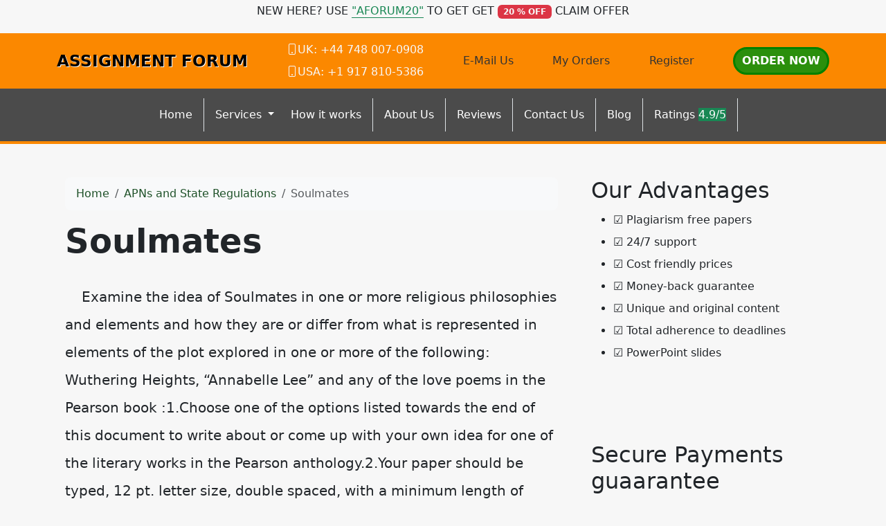

--- FILE ---
content_type: text/html; charset=utf-8
request_url: https://assignmentforum.com/soulmates/
body_size: 7991
content:
<!doctype html>
<html lang="en">
<head>
    <meta charset="utf-8">
    <meta name="viewport" content="width=device-width, initial-scale=1">
                <link rel="stylesheet" href="https://sdp-cdn.net/build/standard_dark_green.css?v=1768742584">
<script src="https://sdp-cdn.net/build/app.js?v=1768742584" crossorigin type="module"></script>
        <link rel="stylesheet" href="https://cdn.jsdelivr.net/npm/sal.js@0.8.5/dist/sal.min.css">
    <meta charset="utf-8">
    <meta name="viewport" content="width=device-width, initial-scale=1">
    <title>Soulmates</title>
    <meta name="description" content="">
    <!-- Facebook Meta Tags -->
    <meta property="og:type" content="website">
    <meta property="og:title" content="Soulmates">
    <meta property="og:description" content="">
    <!-- Twitter Meta Tags -->
    <meta name="twitter:card" content="summary_large_image">
    <meta name="twitter:title" content="Soulmates">
    <meta name="twitter:description" content="">
        <link rel="canonical" href="https://assignmentforum.com/soulmates" />
                <link rel="shortcut icon" href="https://imagedelivery.net/izwgnqPfd1oZ2j0ibzRYFw/948aa6c1-5c52-4bd8-0312-7d27d208d700/public" type="image/x-icon">
                <meta name="twitter:image" content="https://imagedelivery.net/izwgnqPfd1oZ2j0ibzRYFw/650da3f8-d373-4274-ef6e-dd48e3761100/public">
        <meta name="og:image" content="https://imagedelivery.net/izwgnqPfd1oZ2j0ibzRYFw/650da3f8-d373-4274-ef6e-dd48e3761100/public">
                <style>
        .sdp-component-root {
            display: block;
            width: 100%;
            margin: 0;
            padding: 0;
            box-sizing: border-box;
        }
    </style>
   <style>
[data-component="25"] {
  background-color: #4b4b4b;
}
[data-component="25"] a {
  color: #ffffff;
}
[data-component="25"] a.dropdown-item {
  color: black !important;
}
</style>

<style>
body .navbar-expand-lg {
  border-bottom: 4px solid #fb8800 !important;
}
body .bg-orange {
  background-color: #fb8800 !important;
}
body .bg-orange a {
  color: #333333;
}
body .btn-primary-subtle, body .btn-primary, body .action-btn {
  color: #FFFFFF !important;
  border-radius: 30px;
  font-size: 16px;
  font-weight: 700 !important;
  text-transform: uppercase !important;
  border: green 3px solid !important;
  padding: 5px 10px !important;
  background-color: #2b8f0c !important;
}
body .top-footer-section {
  background-color: #4b4b4b !important;
  color: white !important;
}
body .top-footer-section a {
  color: #ccc !important;
}
body .top-footer-section h3 {
  width: 100%;
  color: #FFFFFD !important;
  margin-bottom: 35px !important;
  display: inline;
  padding-bottom: 4px;
}
body .bottom-footer-section {
  background-color: #1f1f1f !important;
  color: white !important;
}
body .new-hero-slider-swiper {
  background: #004f3c;
}
body .new-hero-slider-swiper .swiper-button-lock {
  display: none;
}
body .action-btn {
  background-color: #e09900 !important;
}
body .step-number {
  color: #e09900 !important;
}
body .process-step .text-muted {
  color: white !important;
}
body .fancy-top {
  background-color: #004f3c;
  background-image: url([data-uri]);
  background-size: 100% 100px;
  top: 0;
  height: 100px;
  border: none !important;
}
body .chapinknight-section {
  font-family: "Segoe UI", sans-serif;
  background-color: #f9f9f9;
  color: #1c1c1c;
  line-height: 1.7;
}
body .chapinknight-section h2 {
  color: #064e3b; /* Deep green */
  font-weight: bold;
}
body .chapinknight-section h3 {
  color: #065f46;
  font-weight: bold;
}
body .chapinknight-section h5 {
  color: #065f46;
  font-weight: bold;
}
body .chapinknight-section p {
  margin-bottom: 0.75rem;
}
body .process-steps {
  font-family: "Segoe UI", sans-serif;
}
body .process-steps .underline {
  width: 50px;
  height: 4px;
  background-color: #0d6efd; /* Bootstrap primary blue */
  border-radius: 4px;
  transition: width 0.3s ease-in-out;
}
body .process-steps h4 {
  transition: color 0.3s ease;
}
body .process-steps h5 {
  transition: color 0.3s ease;
}
body .process-steps p {
  color: #6c757d; /* Bootstrap text-secondary */
  transition: color 0.3s ease;
}
body .process-steps .row {
  transition: box-shadow 0.3s ease;
}
body .process-steps .row:hover h4 {
  color: #0a58ca;
}
body .process-steps .row:hover p {
  color: #212529; /* Bootstrap text-dark */
}
body .process-steps img {
  max-height: 380px;
}
body .service-card {
  border: 1px solid #0f5132;
  border-radius: 0.5rem;
  transition: transform 0.3s ease, box-shadow 0.3s ease;
  background-color: #fff;
}
body .service-card:hover {
  transform: translateY(-5px);
  box-shadow: 0 10px 20px rgba(0, 0, 0, 0.05);
}
body .service-card .card-title {
  color: #004F3C !important;
}
body .service-card .bi {
  color: #E09900 !important;
}
body .cta-section {
  background: linear-gradient(to bottom, #f7e1a2, #96b8b2);
}
body .btn-get-started {
  background-color: #f59e0b;
  color: white;
  font-weight: 600;
  padding: 0.75rem 1.5rem;
  border-radius: 50px;
  text-transform: uppercase;
  transition: background-color 0.3s ease;
}
body .btn-get-started:hover {
  background-color: #d97706;
  color: #fff;
}
body .btn-place-order {
  background-color: #065f46;
  color: white;
  font-weight: 600;
  padding: 0.75rem 1.5rem;
  border-radius: 50px;
  text-transform: uppercase;
  transition: background-color 0.3s ease;
}
body .btn-place-order:hover {
  background-color: #064e3b;
  color: #fff;
}
body .contact-support-section {
  background-color: #014d3a;
}
body .contact-box {
  border-radius: 0.5rem;
  box-shadow: 0 12px 30px rgba(0, 0, 0, 0.2);
  transition: transform 0.3s ease, box-shadow 0.3s ease;
}
body .contact-box:hover {
  transform: translateY(-5px);
  box-shadow: 0 15px 40px rgba(0, 0, 0, 0.25);
}
body .service-list li {
  padding-top: 8px;
  border-bottom: dashed;
  padding-bottom: 4px;
  list-style: none;
}
body .navbar-light {
  box-shadow: 8px 10px 16px rgba(0, 0, 0, 0.16) !important;
  border-bottom: 1px solid rgba(0, 0, 0, 0.1);
}
body .service-list h2 {
  font-size: 24px;
  font-weight: 600;
  padding: 15px 3px !important;
  text-align: center !important;
  color: #fff !important;
  background-color: #444;
}
body .image img {
  width: 100%;
}
body .logo {
  color: #000000 !important;
  font-size: 23px;
  font-weight: 600;
  text-shadow: 1px 1px 0px white;
  text-decoration: none !important;
  cursor: pointer;
}
body .btn-order {
  background: #dd6e02 !important;
  border: 2px solid green !important;
  transition: all 0.3s linear;
  border-radius: 2px !important;
  color: #fff !important;
}
</style>

</head>
<body>
<!-- Modal -->
<div class="modal fade" id="videoModal" tabindex="-1" aria-labelledby="videoModalLabel" aria-hidden="true">
    <div class="modal-dialog modal-lg modal-dialog-centered video-modal-custom">
        <div class="modal-content">
            <div class="modal-body" id="videoModalBody">
            </div>
        </div>
    </div>
</div>
<script>
    function injectVideo(url){
        let formattedUrl = url.replace('watch?v=', 'embed/');
        const iframe = document.createElement('iframe');
        iframe.width = '100%';
        iframe.height = 'auto';
        iframe.src = formattedUrl;
        iframe.title = 'Video';
        iframe.frameborder = 0;
        iframe.allow = 'accelerometer; autoplay; clipboard-write; encrypted-media; gyroscope; picture-in-picture; web-share';
        iframe.referrerpolicy = 'strict-origin-when-cross-origin';
        iframe.allowfullscreen = true;
        // auto play
        if(formattedUrl.includes('?')){
            console.log('includes ?', formattedUrl);
            iframe.src += '&autoplay=1';
        } else {
            iframe.src += '?autoplay=1';
        }
        // mute
        // iframe.src += '&mute=1';
        // remove all elements in modal body
        document.getElementById('videoModalBody').innerHTML = '';
        document.getElementById('videoModalBody').appendChild(iframe);
    }

    // add document ready, and add listener to listen to modal close event
    document.addEventListener('DOMContentLoaded', function(){
        document.getElementById('videoModal').addEventListener('hidden.bs.modal', function(){
            // remove all elements in modal body
            document.getElementById('videoModalBody').innerHTML = '';
        });
    });


</script>
<div class="" data-component-field="24-custom_code" style="" data-component="24" data-version="50" data-type="components.custom-code" data-model-type="ThemeTemplate"><div class="bg-white">
    <div class="container">
        <div class="d-flex align-items-center justify-content-center gap-3">
            <p>NEW HERE? USE <strong class="text-success border-bottom border-success">"AFORUM20"</strong> TO GET GET <span class="badge bg-danger text-white">20 % OFF</span> CLAIM OFFER</p>
        </div>
    </div>
</div>
<div class="bg-orange d-none d-md-block d-lg-block">
    <div class="container">
        <div class="d-flex gap-3 align-items-center justify-content-between py-2">
            <a href="/" class="logo">ASSIGNMENT FORUM</a>
            <div class="d-flex gap-1 flex-column text-white">
                <strong><i class="bi-phone"></i>UK: +44 748 007-0908</strong>
                <strong><i class="bi-phone"></i>USA: +1 917 810-5386</strong>
            </div>
            <div class="text-white">
                <a href="/cdn-cgi/l/email-protection#fb92959d94bb9a8888929c95969e958f9d94898e96d5989496"><i class="icon-mail-line"></i> E-Mail Us </a>
            </div>
            <div>
                <a href="https://orders.assignmentforum.com">My Orders</a>
            </div>
            <div>
                <a href="https://orders.assignmentforum.com/register">Register</a>
            </div>
            <div>
                <a href="https://orders.assignmentforum.com/new" class="btn btn-primary text-white">Order Now</a>
            </div>
        </div>
    </div>
</div></div>
<nav class="navbar navbar-expand-lg sticky-top site-navigation bg-dark-grey" data-component="25" data-version="" data-type="components.navbar" data-model-type="ThemeTemplate">
        <div class="container">
        <a class="navbar-brand logo d-lg-none d-md-none" href="/">ASSIGNMENT FORUM</a>
        <button class="navbar-toggler" type="button" data-bs-toggle="collapse" data-bs-target="#navbarSupportedContent" aria-controls="navbarSupportedContent" aria-expanded="false" aria-label="Toggle navigation">
            <span class="navbar-toggler-icon"></span>
        </button>
        <div class="collapse navbar-collapse" id="navbarSupportedContent">
            <button class="mobile-menu-close" type="button" data-bs-toggle="collapse" data-bs-target="#navbarSupportedContent" aria-controls="navbarSupportedContent" aria-expanded="false" aria-label="Toggle navigation">
                &times;
            </button>
                            <ul class="navbar-nav mx-auto">
                                                                        <li class="nav-item border-end pe-2 ">
                                <a class="nav-link" href="/">Home</a>
                            </li>
                                                                                                <li class="nav-item dropdown ">
                                <a class="nav-link dropdown-toggle" href="#" role="button" data-bs-toggle="dropdown" aria-expanded="false">
                                    Services
                                </a>
                                <ul class="dropdown-menu">
                                                                            <li>
                                            <a class="dropdown-item" href="/essay-writing-service">Essay Writing Service</a>
                                        </li>
                                                                    </ul>
                            </li>
                                                                                                <li class="nav-item border-end pe-2 ">
                                <a class="nav-link" href="/how-it-works">How it works</a>
                            </li>
                                                                                                <li class="nav-item border-end pe-2 ">
                                <a class="nav-link" href="/about-us">About Us</a>
                            </li>
                                                                                                <li class="nav-item border-end pe-2 ">
                                <a class="nav-link" href="/reviews">Reviews</a>
                            </li>
                                                                                                <li class="nav-item border-end pe-2 ">
                                <a class="nav-link" href="/contact-us">Contact Us</a>
                            </li>
                                                                                                <li class="nav-item border-end pe-2 ">
                                <a class="nav-link" href="/blog">Blog</a>
                            </li>
                                                                                                <li class="nav-item border-end pe-2 ">
                                <a class="nav-link" href="#">Ratings <span class="bagde bg-success text-white">4.9/5</span></a>
                            </li>
                                                            </ul>
                                        <ul class="navbar-nav ms-auto d-md-none d-lg-none">
                                            <li class="nav-item">
                            <a href="https://orders.assignmentforum.com/new" class="nav-link">
                                <span class="btn btn-primary-subtle">Order Now</span>
                            </a>
                        </li>
                                            <li class="nav-item">
                            <a href="https://orders.assignmentforum.com" class="nav-link">
                                <span class="btn btn-light">Login</span>
                            </a>
                        </li>
                                    </ul>
                    </div>
    </div>
    <script data-cfasync="false" src="/cdn-cgi/scripts/5c5dd728/cloudflare-static/email-decode.min.js"></script><script>
        const menuBar = document.querySelector('.site-navigation');
        window.addEventListener('scroll', () => {
            if (window.scrollY > 50) {
                menuBar.classList.add('scrolled');

            } else {
                menuBar.classList.remove('scrolled');
            }
        });
    </script>
</nav>

<main class="container">
    <div class="row">
        <div class="col-md-8 middle-content">
            <section class="post-section py-4 py-lg-5" data-component="29" data-version="57" data-type="components.post" data-model-type="ThemeTemplate">

    <div class="container">

        
        <nav aria-label="breadcrumb" class="mb-3">
            <ol class="breadcrumb bg-light px-3 py-2 rounded-3">
                <li class="breadcrumb-item">
                    <a href="https://assignmentforum.com" class="text-decoration-none">Home</a>
                </li>
                                    <li class="breadcrumb-item">
                        <a href="https://assignmentforum.com/category/apns-and-state-regulations" class="text-decoration-none">
                            APNs and State Regulations
                        </a>
                    </li>
                                <li class="breadcrumb-item active text-truncate" aria-current="page">Soulmates</li>
            </ol>
        </nav>

        
                    <h1 class="fw-bold display-5 mb-3">Soulmates</h1>
        
        
        <div class="d-flex flex-wrap align-items-center text-muted mb-3 small">
                                </div>

        
        
        
                    <div class="page-content lh-lg fs-5">
                &nbsp;

&nbsp;

Examine the idea of Soulmates in one or more religious philosophies and elements and how they are or differ
from what is represented in elements of the plot explored in one or more of the following: Wuthering Heights,
&ldquo;Annabelle Lee&rdquo; and any of the love poems in the Pearson book
:1.Choose one of the options listed towards the end of this document to
write about or come up with your own idea for one of the literary works in the Pearson anthology.2.Your paper
should be typed, 12 pt. letter size, double spaced, with a minimum length of about 750 words, 3 pages, plus
Works Cited page.3.3rd person viewpoint throughout. Instead of first person, &ldquo;I think or I&rsquo;m going to prove...&rdquo;
just write it directly. The character of .... Is a good example of...&rdquo;4. Sources: The paper should have a minimum
of three sources. The work itself and at least two other sources.Must include both in-text citations and a Works
Cited Page. Do not use sources like Wikipedia, BookRags, Sparknotes, etc.
            </div>
                
    </div>
</section>

            
        </div>
        <div class="col-md-4 right-sidebar">
            <!--Features start--><section class="py-4 py-lg-5" data-component="28" data-version="24" data-type="components.html-content" data-model-type="ThemeTemplate">
    <div class="container">
        <div class="html-title-section">
            <h2 class="mb-2" data-component-field="28-title" style="">Our Advantages</h2>
        </div>
        <div class="html-body-section">
            <div class="mb-0" data-component-field="28-body" style=""><ul><li>&#9745;&nbsp;Plagiarism free papers</li><li>&#9745;&nbsp;24/7 support</li><li>&#9745;&nbsp;Cost friendly prices</li><li>&#9745;&nbsp;Money-back guarantee</li><li>&#9745;&nbsp;Unique and original content</li><li>&#9745;&nbsp;Total adherence to deadlines</li><li>&#9745;&nbsp;PowerPoint slides</li></ul></div>
        </div>
    </div>
</section><!--Features end-->
<!--Features start--><section class="py-4 py-lg-5" data-component="27" data-version="24" data-type="components.html-content" data-model-type="ThemeTemplate">
    <div class="container">
        <div class="html-title-section">
            <h2 class="mb-2" data-component-field="27-title" style="">Secure Payments guaarantee</h2>
        </div>
        <div class="html-body-section">
            <div class="mb-0" data-component-field="27-body" style=""><figure class="image"><img src="https://imagedelivery.net/izwgnqPfd1oZ2j0ibzRYFw/e8ffaffc-2951-450f-6714-e3248aefac00/public"></figure><figure class="image"><img src="https://imagedelivery.net/izwgnqPfd1oZ2j0ibzRYFw/7ea23d0a-95e2-4f30-53e1-04dd521f5800/public"></figure><p><a class="btn btn-primary d-block" href="http://orders.assignmentforum.com/new">PLACE AN ORDER NOW</a></p></div>
        </div>
    </div>
</section><!--Features end-->

        </div>
    </div>
</main>
<footer class="" data-component="26" data-version="65" data-type="components.footer" data-model-type="ThemeTemplate">
    <div class="top-footer-section py-4 py-lg-5">
        <div class="container">
            <div class="row">
                                                            <div class="col-lg">
                            <h3>
                                Quick Links
                            </h3>
                                                            <p></p><ul><li id="menu-main-menu-3"><a href="https://assignmentforum.com/">Home</a></li><li id="menu-main-menu-3"><a href="https://assignmentforum.com/about-us/#">Services</a></li><li id="menu-main-menu-3"><a href="https://assignmentforum.com/how-it-works/">How it works</a></li><li id="menu-main-menu-3"><a href="https://assignmentforum.com/blog/">Sample Papers</a></li><li id="menu-main-menu-3"><a href="https://assignmentforum.com/faq/">FAQ</a></li><li id="menu-main-menu-3"><a href="https://assignmentforum.com/about-us/" aria-current="page">About us</a></li><li id="menu-main-menu-3"><a href="https://assignmentforum.com/contact-us/">Contact us</a></li><li id="menu-main-menu-3"><a href="https://assignmentforum.com/category/articles/">Blog</a></li><li id="menu-main-menu-3"><a href="https://assignmentforum.com/about-us/#">Ratings&nbsp;<span class="badge bg-success text-white">4.9/5</span></a></li></ul>
                                                        
                        </div>
                                            <div class="col-lg">
                            <h3>
                                Navigation
                            </h3>
                                                            <p></p><ul><li id="menu-services"><a href="https://assignmentforum.com/about-us/#">Essay Writing</a></li><li id="menu-services"><a href="https://assignmentforum.com/about-us/#">Dissertation</a></li><li id="menu-services"><a href="https://assignmentforum.com/about-us/#">Thesis</a></li><li id="menu-services"><a href="https://assignmentforum.com/about-us/#">Case Study</a></li><li id="menu-services"><a href="https://assignmentforum.com/about-us/#">Research</a></li><li id="menu-services"><a href="https://assignmentforum.com/about-us/#">Programming</a></li></ul><p><a class="btn btn-primary btn-block" href="http://orders.assignmentforum.com/new">Hire an expert now</a></p>
                                                        
                        </div>
                                            <div class="col-lg">
                            <h3>
                                My Account
                            </h3>
                                                            <p></p><ul><li id="menu-links-menu-3"><a href="http://orders.assignmentforum.com/new">My Orders</a></li><li id="menu-links-menu-3"><a href="http://orders.assignmentforum.com/login">My Account</a></li><li id="menu-links-menu-3"><a href="http://orders.assignmentforum.com/register">Register</a></li></ul><h3 id="menu-links-menu-3">Contact Us</h3><p><a href="tel:+1-315%20636-4352">&nbsp;USA: +1 917 810-5386</a></p><p><a href="tel:+4432861801">&nbsp;UK: +44-748 007-0908</a></p><p><a href="/cdn-cgi/l/email-protection#1b72757d745b7a6868727c75767e756f7d74696e7635787476">&nbsp;<span class="__cf_email__" data-cfemail="a4cdcac2cbe4c5d7d7cdc3cac9c1cad0c2cbd6d1c98ac7cbc9">[email&#160;protected]</span></a></p><p>&nbsp;</p><p>&nbsp;</p>
                                                        
                        </div>
                                            <div class="col-lg">
                            <h3>
                                Payment Options
                            </h3>
                                                            <p><figure class="image"><img src="https://imagedelivery.net/izwgnqPfd1oZ2j0ibzRYFw/a6e9c9d4-0bd1-4808-423f-d4ac40b2c100/public"></figure></p><p>&nbsp;</p><p><a class="btn btn-block btn-order t fw-bolder" href="https://orders.assignmentforum.com/login">MANAGE ORDERS</a></p>
                                                        
                        </div>
                                                </div>
        </div>
    </div>
    <div class="bottom-footer-section py-2 py-3">
        <div class="container ">
            <div class="row align-items-center">
                                <div class="col-lg-6 my-2 text-center d-flex">
                    <p class="mb-0 small" data-component-field="26-footer_text" style="">Copyright &copy; 2025 All Rights Reserved.</p>
                </div>
                <div class="col-lg-3 my-2">
                                            <ul class="footer-socials">
                                                    </ul>
                                    </div>
            </div>
        </div>
    </div>
</footer>

<!--Start of Tawk.to Script-->
<script data-cfasync="false" src="/cdn-cgi/scripts/5c5dd728/cloudflare-static/email-decode.min.js"></script><script type="text/javascript">
var Tawk_API=Tawk_API||{}, Tawk_LoadStart=new Date();
(function(){
var s1=document.createElement("script"),s0=document.getElementsByTagName("script")[0];
s1.async=true;
s1.src='https://embed.tawk.to/60b66a72de99a4282a1acf32/1f748vkct';
s1.charset='UTF-8';
s1.setAttribute('crossorigin','*');
s0.parentNode.insertBefore(s1,s0);
})();
</script>
<!--End of Tawk.to Script-->
        <script>
        !function(e,t){"object"==typeof exports&&"object"==typeof module?module.exports=t():"function"==typeof define&&define.amd?define([],t):"object"==typeof exports?exports.sal=t():e.sal=t()}(this,(function(){return(()=>{"use strict";var e={d:(t,n)=>{for(var r in n)e.o(n,r)&&!e.o(t,r)&&Object.defineProperty(t,r,{enumerable:!0,get:n[r]})},o:(e,t)=>Object.prototype.hasOwnProperty.call(e,t)},t={};function n(e,t){var n=Object.keys(e);if(Object.getOwnPropertySymbols){var r=Object.getOwnPropertySymbols(e);t&&(r=r.filter((function(t){return Object.getOwnPropertyDescriptor(e,t).enumerable}))),n.push.apply(n,r)}return n}function r(e){for(var t=1;t<arguments.length;t++){var r=null!=arguments[t]?arguments[t]:{};t%2?n(Object(r),!0).forEach((function(t){o(e,t,r[t])})):Object.getOwnPropertyDescriptors?Object.defineProperties(e,Object.getOwnPropertyDescriptors(r)):n(Object(r)).forEach((function(t){Object.defineProperty(e,t,Object.getOwnPropertyDescriptor(r,t))}))}return e}function o(e,t,n){return t in e?Object.defineProperty(e,t,{value:n,enumerable:!0,configurable:!0,writable:!0}):e[t]=n,e}e.d(t,{default:()=>j});var a="Sal was not initialised! Probably it is used in SSR.",s="Your browser does not support IntersectionObserver!\nGet a polyfill from here:\nhttps://github.com/w3c/IntersectionObserver/tree/master/polyfill",i={root:null,rootMargin:"0% 50%",threshold:.5,animateClassName:"sal-animate",disabledClassName:"sal-disabled",enterEventName:"sal:in",exitEventName:"sal:out",selector:"[data-sal]",once:!0,disabled:!1},l=[],c=null,u=function(e){e&&e!==i&&(i=r(r({},i),e))},d=function(e){e.classList.remove(i.animateClassName)},f=function(e,t){var n=new CustomEvent(e,{bubbles:!0,detail:t});t.target.dispatchEvent(n)},b=function(){document.body.classList.add(i.disabledClassName)},p=function(){c.disconnect(),c=null},m=function(){return i.disabled||"function"==typeof i.disabled&&i.disabled()},v=function(e,t){e.forEach((function(e){var n=e.target,r=void 0!==n.dataset.salRepeat,o=void 0!==n.dataset.salOnce,a=r||!(o||i.once);e.intersectionRatio>=i.threshold?(function(e){e.target.classList.add(i.animateClassName),f(i.enterEventName,e)}(e),a||t.unobserve(n)):a&&function(e){d(e.target),f(i.exitEventName,e)}(e)}))},y=function(){var e=[].filter.call(document.querySelectorAll(i.selector),(function(e){return!function(e){return e.classList.contains(i.animateClassName)}(e,i.animateClassName)}));return e.forEach((function(e){return c.observe(e)})),e},O=function(){b(),p()},h=function(){document.body.classList.remove(i.disabledClassName),c=new IntersectionObserver(v,{root:i.root,rootMargin:i.rootMargin,threshold:i.threshold}),l=y()},g=function(){var e=arguments.length>0&&void 0!==arguments[0]?arguments[0]:{};p(),Array.from(document.querySelectorAll(i.selector)).forEach(d),u(e),h()},w=function(){var e=y();l.push(e)};const j=function(){var e=arguments.length>0&&void 0!==arguments[0]?arguments[0]:i;if(u(e),"undefined"==typeof window)return console.warn(a),{elements:l,disable:O,enable:h,reset:g,update:w};if(!window.IntersectionObserver)throw b(),Error(s);return m()?b():h(),{elements:l,disable:O,enable:h,reset:g,update:w}};return t.default})()}));
        sal({
            disabled: window.innerWidth < 768 // disable on mobile
        })
    </script>
<script src="https://cdn.jsdelivr.net/npm/sal.js@0.8.5/dist/sal.min.js"></script>

<script defer src="https://static.cloudflareinsights.com/beacon.min.js/vcd15cbe7772f49c399c6a5babf22c1241717689176015" integrity="sha512-ZpsOmlRQV6y907TI0dKBHq9Md29nnaEIPlkf84rnaERnq6zvWvPUqr2ft8M1aS28oN72PdrCzSjY4U6VaAw1EQ==" data-cf-beacon='{"version":"2024.11.0","token":"e85f578fa26146388d76d8c4e8e1d595","r":1,"server_timing":{"name":{"cfCacheStatus":true,"cfEdge":true,"cfExtPri":true,"cfL4":true,"cfOrigin":true,"cfSpeedBrain":true},"location_startswith":null}}' crossorigin="anonymous"></script>
</body>
</html>
